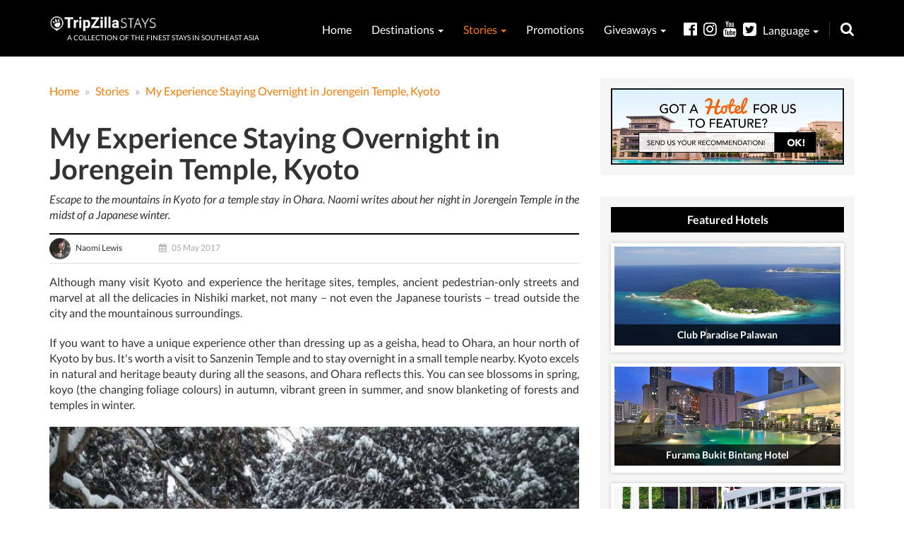

--- FILE ---
content_type: text/html; charset=UTF-8
request_url: https://stays.tripzilla.com/en/stories/jorengein-temple-kyoto-overnight-stay/59051
body_size: 12931
content:
<!DOCTYPE html>
<html lang="en">
<head>
    <meta charset="utf-8"/>
    <link rel="manifest" href="/manifest.json">
    <meta name="csrf-token" content="Sq2s9RZAcORzvtERhagv9N8JmeAo6u3BztL4ghp8">
    <meta http-equiv="X-UA-Compatible" content="IE=edge"/>
    <meta name="viewport" content="width=device-width, minimum-scale=1, initial-scale=1, user-scalable = no">
    <title>My Experience Staying Overnight in Jorengein Temple, Kyoto | TripZillaSTAYS</title>
    <meta name="referrer" content="always" />
    <meta name="keywords" content="staycation, staycation singapore, staycation review, hotel, boutique hotel, singapore" />
    <meta name="description" content="Escape to the mountains in Kyoto for a temple stay in Ohara. Naomi writes about her night in Jorengein Temple in the midst of a Japanese winter."/>
    <link rel="canonical" href="https://stays.tripzilla.com/en/stories/jorengein-temple-kyoto-overnight-stay/59051"/>

    <meta property="fb:pages" content="721289667937153" />
    <meta property="fb:app_id" content="918251991628712"/>
    <meta property="og:locale" content="en_US"/>
    <meta property="og:type" content="article"/>
    <meta property="og:title" content="My Experience Staying Overnight in a Kyoto Temple"/>
    <meta property="og:description" content="Escape to the mountains in Kyoto for a temple stay in Ohara. Naomi writes about her night in Jorengein Temple in the midst of a Japanese winter."/>
    <meta property="og:url" content="https://stays.tripzilla.com/en/stories/jorengein-temple-kyoto-overnight-stay/59051"/>
    <meta property="og:site_name" content="TripZillaSTAYS"/>
    <meta property="og:image" content="https://tz-mag-media.s3.ap-southeast-1.amazonaws.com/wp-content/uploads/2017/05/02230256/What-you-see-from-your-room_Fotor.jpg"/>

    <link rel="shortcut icon" href="/img/fav_icon.ico" type="image/x-icon"/>
    <link rel="icon" href="/img/fav_icon.ico" type="image/x-icon"/>

    <script type="4c8bc56b3a4f6470f18eef4f-text/javascript">
        (function(i,s,o,g,r,a,m){i['GoogleAnalyticsObject']=r;i[r]=i[r]||function(){
            (i[r].q=i[r].q||[]).push(arguments)},i[r].l=1*new Date();a=s.createElement(o),
            m=s.getElementsByTagName(o)[0];a.async=1;a.src=g;m.parentNode.insertBefore(a,m)
        })(window,document,'script','//www.google-analytics.com/analytics.js','ga');

        ga('create', 'UA-18745286-16', 'auto');
        ga('send', 'pageview');
    </script>

<!-- stay22 -->
<script type="4c8bc56b3a4f6470f18eef4f-text/javascript">
  (function (s, t, a, y, twenty, two) {
    s.Stay22 = s.Stay22 || {};
    s.Stay22.params = { lmaID: '68273db64322fa292001f064' };
    twenty = t.createElement(a);
    two = t.getElementsByTagName(a)[0];
    twenty.async = 1;
    twenty.src = y;
    two.parentNode.insertBefore(twenty, two);
  })(window, document, 'script', 'https://scripts.stay22.com/letmeallez.js');
</script>

    <!-- Facebook Pixel Code -->
    <script type="4c8bc56b3a4f6470f18eef4f-text/javascript">
        !function(f,b,e,v,n,t,s){if(f.fbq)return;n=f.fbq=function(){n.callMethod?
            n.callMethod.apply(n,arguments):n.queue.push(arguments)};if(!f._fbq)f._fbq=n;
            n.push=n;n.loaded=!0;n.version='2.0';n.queue=[];t=b.createElement(e);t.async=!0;
            t.src=v;s=b.getElementsByTagName(e)[0];s.parentNode.insertBefore(t,s)}(window,
            document,'script','https://connect.facebook.net/en_US/fbevents.js');
        fbq('init', '1632313647064434'); // Insert your pixel ID here.
        fbq('track', 'PageView');
    </script>
    <noscript><img height="1" width="1" style="display:none"
                   src="https://www.facebook.com/tr?id=1632313647064434&ev=PageView&noscript=1"
        /></noscript>
    <!-- DO NOT MODIFY -->
    <!-- End Facebook Pixel Code -->
    <!-- Facebook Pixel Code -->
    <script type="4c8bc56b3a4f6470f18eef4f-text/javascript">
        !function(f,b,e,v,n,t,s)
        {if(f.fbq)return;n=f.fbq=function(){n.callMethod?
            n.callMethod.apply(n,arguments):n.queue.push(arguments)};
            if(!f._fbq)f._fbq=n;n.push=n;n.loaded=!0;n.version='2.0';
            n.queue=[];t=b.createElement(e);t.async=!0;
            t.src=v;s=b.getElementsByTagName(e)[0];
            s.parentNode.insertBefore(t,s)}(window,document,'script',
            'https://connect.facebook.net/en_US/fbevents.js');
        fbq('init', '736492156546096');
        fbq('track', 'PageView');
    </script>
    <noscript>
        <img height="1" width="1"
             src="https://www.facebook.com/tr?id=736492156546096&ev=PageView
            &noscript=1"/>
    </noscript>
    <!-- End Facebook Pixel Code -->
    <!-- Google Font -->
    <style type="text/css">@font-face {font-family:Source Sans Pro;font-style:normal;font-weight:400;src:url(/cf-fonts/s/source-sans-pro/5.0.11/vietnamese/400/normal.woff2);unicode-range:U+0102-0103,U+0110-0111,U+0128-0129,U+0168-0169,U+01A0-01A1,U+01AF-01B0,U+0300-0301,U+0303-0304,U+0308-0309,U+0323,U+0329,U+1EA0-1EF9,U+20AB;font-display:swap;}@font-face {font-family:Source Sans Pro;font-style:normal;font-weight:400;src:url(/cf-fonts/s/source-sans-pro/5.0.11/cyrillic-ext/400/normal.woff2);unicode-range:U+0460-052F,U+1C80-1C88,U+20B4,U+2DE0-2DFF,U+A640-A69F,U+FE2E-FE2F;font-display:swap;}@font-face {font-family:Source Sans Pro;font-style:normal;font-weight:400;src:url(/cf-fonts/s/source-sans-pro/5.0.11/latin/400/normal.woff2);unicode-range:U+0000-00FF,U+0131,U+0152-0153,U+02BB-02BC,U+02C6,U+02DA,U+02DC,U+0304,U+0308,U+0329,U+2000-206F,U+2074,U+20AC,U+2122,U+2191,U+2193,U+2212,U+2215,U+FEFF,U+FFFD;font-display:swap;}@font-face {font-family:Source Sans Pro;font-style:normal;font-weight:400;src:url(/cf-fonts/s/source-sans-pro/5.0.11/greek-ext/400/normal.woff2);unicode-range:U+1F00-1FFF;font-display:swap;}@font-face {font-family:Source Sans Pro;font-style:normal;font-weight:400;src:url(/cf-fonts/s/source-sans-pro/5.0.11/greek/400/normal.woff2);unicode-range:U+0370-03FF;font-display:swap;}@font-face {font-family:Source Sans Pro;font-style:normal;font-weight:400;src:url(/cf-fonts/s/source-sans-pro/5.0.11/latin-ext/400/normal.woff2);unicode-range:U+0100-02AF,U+0304,U+0308,U+0329,U+1E00-1E9F,U+1EF2-1EFF,U+2020,U+20A0-20AB,U+20AD-20CF,U+2113,U+2C60-2C7F,U+A720-A7FF;font-display:swap;}@font-face {font-family:Source Sans Pro;font-style:normal;font-weight:400;src:url(/cf-fonts/s/source-sans-pro/5.0.11/cyrillic/400/normal.woff2);unicode-range:U+0301,U+0400-045F,U+0490-0491,U+04B0-04B1,U+2116;font-display:swap;}</style>
    <!-- Google Font -->
    <link href='/build/css/common-combined-4d044bbdac.css' rel='stylesheet' type='text/css'>
    <link href='https://stays.tripzilla.com/css/mobile-close.css' rel='stylesheet' type='text/css'>
<meta name="csrf-token" content="Sq2s9RZAcORzvtERhagv9N8JmeAo6u3BztL4ghp8">
<link href="https://cdnjs.cloudflare.com/ajax/libs/toastr.js/latest/css/toastr.min.css" rel="stylesheet" />
<link href='/build/css/page/article/article-3cf2fb906a.css' rel='stylesheet' type='text/css'>
<meta name="twitter:card" content="summary_large_image">
<meta name="twitter:site" content="@TripZillaTravel">
<meta name="twitter:creator" content="@TripZillaTravel">
<meta name="twitter:title" content="My Experience Staying Overnight in a Kyoto Temple">
<meta name="twitter:description" content="Escape to the mountains in Kyoto for a temple stay in Ohara. Naomi writes about her night in Jorengein Temple in the midst of a Japanese winter.">
<meta name="twitter:image" content="https://tz-mag-media.s3.ap-southeast-1.amazonaws.com/wp-content/uploads/2017/05/02230256/What-you-see-from-your-room_Fotor.jpg">
<style>
@media  only screen and (min-width: 992px) {
    .airbnb-frame{
    height: 100px !important;
    }
}
</style>      
   
<!-- HTML5 shim and Respond.js for IE8 support of HTML5 elements and media queries -->
    <!--[if lt IE 9]>
    <script src="https://oss.maxcdn.com/html5shiv/3.7.2/html5shiv.min.js"></script>
    <script src="https://oss.maxcdn.com/respond/1.4.2/respond.min.js"></script>
    <![endif]-->
    <!-- Google tag (gtag.js) -->
<script async src="https://www.googletagmanager.com/gtag/js?id=G-LP2EF335Z0" type="4c8bc56b3a4f6470f18eef4f-text/javascript"></script>
<script type="4c8bc56b3a4f6470f18eef4f-text/javascript">
  window.dataLayer = window.dataLayer || [];
  function gtag(){dataLayer.push(arguments);}
  gtag('js', new Date());

  gtag('config', 'G-LP2EF335Z0');
</script>
<!-- Google tag (gtag.js) -->
<script async src="https://www.googletagmanager.com/gtag/js?id=G-LFXL0RMKNB" type="4c8bc56b3a4f6470f18eef4f-text/javascript"></script>
<script type="4c8bc56b3a4f6470f18eef4f-text/javascript">
  window.dataLayer = window.dataLayer || [];
  function gtag(){dataLayer.push(arguments);}
  gtag('js', new Date());

  gtag('config', 'G-LFXL0RMKNB');
</script>
</head>
<body>
<div id="fb-root"></div>
<script type="4c8bc56b3a4f6470f18eef4f-text/javascript">(function(d, s, id) {
        var js, fjs = d.getElementsByTagName(s)[0];
        if (d.getElementById(id)) return;
        js = d.createElement(s); js.id = id;
        js.src = "//connect.facebook.net/en_GB/sdk.js#xfbml=1&version=v2.6&appId=166517526746287";
        fjs.parentNode.insertBefore(js, fjs);
    }(document, 'script', 'facebook-jssdk'));</script>


<section id="top-header">
    <div class="container">
        <header class="row">
            <div class="col-md-12 text-left">
                <div class="main-logo-stays pull-left">
                    <a href="https://stays.tripzilla.com/en">
                    <!--  <object data="/img/page/layouts/main-logo-stays.svg" type="image/svg+xml">
                                    <img src="/img/page/layouts/main-logo-stays-sm.png" class="img-responsive" style="width: auto!important;"/>
                                </object> -->
                        <!-- June 28, 2018 New Logo-->
                        <img src="/img/page/layouts/main-logo-stays.png?test" class="img-responsive" style="width: auto!important;"/>
                    </a>
                    <div class="main-logo-tagline text-uppercase">
                        <a href="https://stays.tripzilla.com/en">
                            A collection of the finest stays in southeast asia
                        </a>
                    </div>
                </div>
                <nav class="pull-right">
                    <style> /** CUSTOM CSS May 13, 2019**/
    div.nav-destination-menu > a.nav-destination-menu-tile {
        height: 100px !important;
        width: calc(33.33% - 5px) !important;
        margin-bottom: 5px !important;
    }

    div.nav-destination-menu {
        width: 380px !important;
    }
</style>

<ul>
    <li >
        <a href="https://stays.tripzilla.com/en" title="Home">
            Home
        </a>
    </li>
    <li >
        <a href="https://stays.tripzilla.com/en/destinations" title="Destinations">
            Destinations <span class="caret"></span>
        </a>
        <div class="mobile-only destinations">
            <ul>
                <li meta="" >
                    <a href="https://stays.tripzilla.com/en/destinations/singapore" title="Singapore">
                        <!--span class="flag-icon flag-icon-sg"></span--> Singapore
                    </a>
                </li>
                <li >
                    <a href="https://stays.tripzilla.com/en/destinations/philippines" title="Philippines">
                        <!--span class="flag-icon flag-icon-ph"></span--> Philippines
                    </a>
                </li>
                <li >
                    <a href="https://stays.tripzilla.com/en/destinations/indonesia" title="Indonesia">
                        <!--span class="flag-icon flag-icon-id"></span--> Indonesia
                    </a>
                </li>
                <li >
                    <a href="https://stays.tripzilla.com/en/destinations/thailand" title="Thailand">
                        <!--span class="flag-icon flag-icon-th"></span--> Thailand
                    </a>
                </li>
                <li >
                    <a href="https://stays.tripzilla.com/en/destinations/malaysia" title="Malaysia">
                        <!--span class="flag-icon flag-icon-my"></span--> Malaysia
                    </a>
                </li>
                <li >
                    <a href="https://stays.tripzilla.com/en/destinations/hong-kong" title="Hong Kong">
                        <!--span class="flag-icon flag-icon-my"></span--> Hong Kong
                    </a>
                </li>
                <li >
                    <a href="https://stays.tripzilla.com/en/destinations/vietnam" title="Vietnam">
                        <!--span class="flag-icon flag-icon-my"></span--> Vietnam
                    </a>
                </li>
            </ul>
        </div>
        <div class="nav-menu-padding">
            <div class="nav-destination-menu nav-menu">
                <!-- Todo: Change to list -->
                <a href="https://stays.tripzilla.com/en/destinations/singapore" class="nav-destination-menu-tile"
                   style="background: #000 url('/img/page/destination/singapore_tn_120h.jpg') no-repeat center center/cover;">
                    <div class="nav-destination-menu-tile-overlay"></div>
                    <div class="nav-destination-menu-tile-copy">
                        Singapore
                    </div>
                </a>
                <a href="https://stays.tripzilla.com/en/destinations/indonesia" class="nav-destination-menu-tile"
                   style="background: #000 url('/img/page/destination/indonesia_tn_120h.jpg') no-repeat center center/cover;">
                    <div class="nav-destination-menu-tile-overlay"></div>
                    <div class="nav-destination-menu-tile-copy">
                        Indonesia
                    </div>
                </a>
                <a href="https://stays.tripzilla.com/en/destinations/philippines"
                   class="nav-destination-menu-tile"
                   style="background: #000 url('/img/page/destination/philippines_tn_120h.jpg') no-repeat center center/cover;">
                    <div class="nav-destination-menu-tile-overlay"></div>
                    <div class="nav-destination-menu-tile-copy">
                        Philippines
                    </div>
                </a>
                <a href="https://stays.tripzilla.com/en/destinations/thailand" class="nav-destination-menu-tile"
                   style="background: #000 url('/img/page/destination/thailand_tn_120h.jpg') no-repeat center center/cover;">
                    <div class="nav-destination-menu-tile-overlay"></div>
                    <div class="nav-destination-menu-tile-copy">
                        Thailand
                    </div>
                </a>
                <a href="https://stays.tripzilla.com/en/destinations/malaysia" class="nav-destination-menu-tile"
                   style="background: #000 url('/img/page/destination/malaysia_tn_120h.jpg') no-repeat center center/cover;">
                    <div class="nav-destination-menu-tile-overlay"></div>
                    <div class="nav-destination-menu-tile-copy">
                        Malaysia
                    </div>
                </a>
                <a href="https://stays.tripzilla.com/en/destinations/hong-kong" class="nav-destination-menu-tile"
                   style="background: #000 url('/img/page/destination/hong-kong_tn_120h.jpg') no-repeat center center/cover;">
                    <div class="nav-destination-menu-tile-overlay"></div>
                    <div class="nav-destination-menu-tile-copy">
                        Hong Kong
                    </div>
                </a>
                <a href="https://stays.tripzilla.com/en/destinations/vietnam" class="nav-destination-menu-tile"
                   style="background: #000 url('/img/page/destination/vietnam_tn_120h.jpg') no-repeat center center/cover;">
                    <div class="nav-destination-menu-tile-overlay"></div>
                    <div class="nav-destination-menu-tile-copy">
                        Vietnam
                    </div>
                </a>
            </div>
        </div>
    </li>
    <li class="active">
        <a href="https://stays.tripzilla.com/en/stories" title="Stories">
            Stories <span class="caret"></span>
        </a>
        <div class="nav-menu-padding">
            <div class="nav-stories-menu nav-menu">
                <a href="https://stays.tripzilla.com/en/stories/romantic-getaways"
                   class="nav-stories-menu-tile"
                   style="background: #000 url('/img/page/article/categories/romance.png') no-repeat center center/cover;">
                    <div class="nav-stories-menu-tile-overlay"></div>
                    <div class="nav-stories-menu-tile-copy">
                        Romantic Getaways
                    </div>
                </a>
                <a href="https://stays.tripzilla.com/en/stories/beach-island-retreats"
                   class="nav-stories-menu-tile"
                   style="background: #000 url('/img/page/article/categories/beach.png') no-repeat center center/cover;">
                    <div class="nav-stories-menu-tile-overlay"></div>
                    <div class="nav-stories-menu-tile-copy">
                        Beach & Island Retreats
                    </div>
                </a>
                <a href="https://stays.tripzilla.com/en/stories/family-holidays"
                   class="nav-stories-menu-tile"
                   style="background: #000 url('/img/page/article/categories/family.png') no-repeat center center/cover;">
                    <div class="nav-stories-menu-tile-overlay"></div>
                    <div class="nav-stories-menu-tile-copy">
                        Family Holidays
                    </div>
                </a>
                <a href="https://stays.tripzilla.com/en/stories/budget-trips"
                   class="nav-stories-menu-tile"
                   style="background: #000 url('/img/page/article/categories/budget.png') no-repeat center center/cover;">
                    <div class="nav-stories-menu-tile-overlay"></div>
                    <div class="nav-stories-menu-tile-copy">
                        Budget Trips
                    </div>
                </a>
                <a href="https://stays.tripzilla.com/en/stories/luxury-stays"
                   class="nav-stories-menu-tile"
                   style="background: #000 url('/img/page/article/categories/luxury.png') no-repeat center center/cover;">
                    <div class="nav-stories-menu-tile-overlay"></div>
                    <div class="nav-stories-menu-tile-copy">
                        Luxury Stays
                    </div>
                </a>
                <a href="https://stays.tripzilla.com/en/stories/others"
                   class="nav-stories-menu-tile"
                   style="background: #000 url('/img/page/article/categories/others.png') no-repeat center center/cover;">
                    <div class="nav-stories-menu-tile-overlay"></div>
                    <div class="nav-stories-menu-tile-copy">
                        Others
                    </div>
                </a>
            </div>
        </div>
    </li>
    <li >
        <a href="https://stays.tripzilla.com/en/promotions" title="Promotions">
            Promotions
        </a>
    </li>
    <li >
        <a title="Giveaways">
            Giveaways <span class="caret"></span>
        </a>
        <div class="mobile-only destinations">
            <ul>
            <!-- <li meta="" >
                    <a href="https://stays.tripzilla.com/en/wyndham_casablanca_jakarta_giveaway" title="Days Hotel & Suites Giveaway">
                      Wyndham Casablanca Jakarta Giveaway
                    </a>
                </li>
                <li meta="" >
                    <a href="https://stays.tripzilla.com/en/days_hotel_suites_giveaway" title="Days Hotel & Suites Giveaway">
                      Days Hotel & Suites Giveaway
                    </a>
                </li> -->
            <!--<li meta="" >
                    <a href="https://stays.tripzilla.com/en/wyndham_garden_hotels_giveaway" title="Wyndham Garden Hotels Giveaway">
                      Wyndham Garden Hotel Giveaway
                    </a>
                </li>-->
                <li meta="" >
                    <a href="https://stays.tripzilla.com/en/giveaways/past_winners" title="Past Winners">
                        Past Winners
                    </a>
                </li>
            </ul>
        </div>
        <div class="nav-menu-padding">
            <div class="nav-stories-menu nav-menu" style="left:12px; width:226px; top: 30px;">
            <!--  <a href="https://stays.tripzilla.com/en/wyndham_casablanca_jakarta_giveaway" style="cursor:pointer; position: relative;font-size: 13.5px; padding-bottom: 10px !important;">
                     Wyndham Casablanca Giveaway
                </a>
                <a href="https://stays.tripzilla.com/en/days_hotel_suites_giveaway" style="cursor:pointer; position: relative;font-size: 14.5px;">
                    Days Hotel & Suites Giveaway
                </a> -->
            <!--<a href="https://stays.tripzilla.com/en/wyndham_garden_hotels_giveaway" style="cursor:pointer; position: relative;font-size: 16.5px;text-align: center;line-height: 20px; padding-bottom: 10px !important;">
                   Wyndham Garden Hotels Giveaway
                </a>-->
                <a href="https://stays.tripzilla.com/en/giveaways/past_winners" style="cursor:pointer; position: relative; /*margin-top: 1em;*/">
                    Past Winners
                </a>
            </div>
        </div>
    </li>
<!-- <li class="active">
        <a title="Language">
           EN <span class="caret"></span>
        </a>
        <div class="mobile-only destinations">
            <ul>
                <li meta="">
                    <a title="Language" rel="alternate" hreflang="id" href="https://stays.tripzilla.com/id/stories/jorengein-temple-kyoto-overnight-stay/59051" style="cursor:pointer; position: relative;">
                        ID
                    </a>
                </li>
            </ul>
        </div>
        <div class="nav-menu-padding">
            <div class="nav-stories-menu nav-menu" style="left:12px; width:226px; top: 30px;">
                <a rel="alternate" hreflang="id" href="https://stays.tripzilla.com/id/stories/jorengein-temple-kyoto-overnight-stay/59051" style="cursor:pointer; position: relative;">
                        ID
                </a>
            </div>
        </div>
    </li> -->
</ul>
                    <div class="nav-search">
                        <div class="nav-search-form">
                            <form action="https://stays.tripzilla.com/en/search" method="GET">
                                <input type="text" name="keywords" autocomplete="off" placeholder="Type keywords & hit enter" value=""/>
                            </form>
                        </div>
                        <i class="fa fa-search" aria-hidden="true"></i>
                    </div>
                    <div class="nav-social">
                        <style>
.dropbtnx {
    background-color: #000;
    color: white;
    font-size: 16px;
    border: none;
    cursor: pointer;

}

.dropdownx {
    position: relative;
    display: inline-block;
}

.dropdownx-content {
    display: none;
    position: absolute;
    background-color: #000;
    min-width: 100px;
    box-shadow: 0px 8px 16px 0px rgba(0,0,0,0.2);
    z-index: 1;
}

.dropdownx-content a {
    color: #222;
    padding: 12px 16px;
    text-decoration: none;
    display: block;
}

.dropdownx-content a:hover {color: #e82f9d; }

.dropdownx:hover .dropdownx-content {
    display: block;
}

.dropdownx:hover .dropbtnx {
    background-color: #000;
}
.en{
    width: 80px;
    background: #3c3c3c;
}
.id{
    width: 80px;
    background: #3c3c3c;
    border-left: 1px solid white;
    padding-left: 3px;
}
.ul{
    display: flex;
}
</style>
<a href="https://www.facebook.com/TripZillaMagazine" target="_blank" title="Facebook">
    <i class="fa fa-facebook-official" aria-hidden="true"></i>
</a><a href="https://www.instagram.com/tripzillamag/" target="_blank" title="Instagram">
    <i class="fa fa-instagram" aria-hidden="true"></i>
</a><a href="https://www.youtube.com/tripzillatravel" target="_blank" title="Youtube">
    <i class="fa fa-youtube" aria-hidden="true"></i>
</a><a href="https://twitter.com/TripZillaMag" target="_blank" title="Twitter">
    <i class="fa fa-twitter-square" aria-hidden="true"></i>
</a>

<div class="dropdownx">
  <div>
      <a class="dropbtnx" title="Language">
          Language <span class="caret"></span>
      </a>
  </div>

  <div class="mobile-only destinations">
    <ul class="ul">
      <li meta="" class="en" style="text-align: left;">
        <a title="English" rel="alternate" hreflang="en" href="https://stays.tripzilla.com/en/stories/jorengein-temple-kyoto-overnight-stay/59051" style="cursor:pointer; position: relative;font-size:18px;">
          English
        </a>
      </li>
      <li meta="" class="id" style="text-align: left;">
        <a title="Indonesia" rel="alternate" hreflang="id" href="https://stays.tripzilla.com/id/stories/jorengein-temple-kyoto-overnight-stay/59051" style="cursor:pointer; position: relative;font-size:18px;">
          Bahasa
        </a>
      </li>
    </ul>
  </div>

  <div class="dropdownx-content">
    <div class="nav-menu-padding">
      <a rel="alternate" title="English" hreflang="en" href="https://stays.tripzilla.com/en/stories/jorengein-temple-kyoto-overnight-stay/59051" style="font-size:16px; cursor:pointer; position: relative;">
              English
      </a>
      <a rel="alternate" title="Indonesia" hreflang="ID" href="https://stays.tripzilla.com/id/stories/jorengein-temple-kyoto-overnight-stay/59051" style="font-size:16px; cursor:pointer; position: relative;">
              Bahasa
      </a>
    </div>
  </div>
</div>
                    </div>
                </nav>
                <div id="mobile-menu-btn-open">
                    <i class="fa fa-bars" aria-hidden="true"></i>
                </div>
                <div id="mobile-menu-bg-overlay"></div>
            </div>
        </header>
    </div>
</section>

<section id="mobile-nav">
    <nav>
        <div id="mobile-menu-btn-close" class="mobile-close" style="opacity: 0.5;">
            <i class="fa fa-times" aria-hidden="true"></i>
        </div>
        <style> /** CUSTOM CSS May 13, 2019**/
    div.nav-destination-menu > a.nav-destination-menu-tile {
        height: 100px !important;
        width: calc(33.33% - 5px) !important;
        margin-bottom: 5px !important;
    }

    div.nav-destination-menu {
        width: 380px !important;
    }
</style>

<ul>
    <li >
        <a href="https://stays.tripzilla.com/en" title="Home">
            Home
        </a>
    </li>
    <li >
        <a href="https://stays.tripzilla.com/en/destinations" title="Destinations">
            Destinations <span class="caret"></span>
        </a>
        <div class="mobile-only destinations">
            <ul>
                <li meta="" >
                    <a href="https://stays.tripzilla.com/en/destinations/singapore" title="Singapore">
                        <!--span class="flag-icon flag-icon-sg"></span--> Singapore
                    </a>
                </li>
                <li >
                    <a href="https://stays.tripzilla.com/en/destinations/philippines" title="Philippines">
                        <!--span class="flag-icon flag-icon-ph"></span--> Philippines
                    </a>
                </li>
                <li >
                    <a href="https://stays.tripzilla.com/en/destinations/indonesia" title="Indonesia">
                        <!--span class="flag-icon flag-icon-id"></span--> Indonesia
                    </a>
                </li>
                <li >
                    <a href="https://stays.tripzilla.com/en/destinations/thailand" title="Thailand">
                        <!--span class="flag-icon flag-icon-th"></span--> Thailand
                    </a>
                </li>
                <li >
                    <a href="https://stays.tripzilla.com/en/destinations/malaysia" title="Malaysia">
                        <!--span class="flag-icon flag-icon-my"></span--> Malaysia
                    </a>
                </li>
                <li >
                    <a href="https://stays.tripzilla.com/en/destinations/hong-kong" title="Hong Kong">
                        <!--span class="flag-icon flag-icon-my"></span--> Hong Kong
                    </a>
                </li>
                <li >
                    <a href="https://stays.tripzilla.com/en/destinations/vietnam" title="Vietnam">
                        <!--span class="flag-icon flag-icon-my"></span--> Vietnam
                    </a>
                </li>
            </ul>
        </div>
        <div class="nav-menu-padding">
            <div class="nav-destination-menu nav-menu">
                <!-- Todo: Change to list -->
                <a href="https://stays.tripzilla.com/en/destinations/singapore" class="nav-destination-menu-tile"
                   style="background: #000 url('/img/page/destination/singapore_tn_120h.jpg') no-repeat center center/cover;">
                    <div class="nav-destination-menu-tile-overlay"></div>
                    <div class="nav-destination-menu-tile-copy">
                        Singapore
                    </div>
                </a>
                <a href="https://stays.tripzilla.com/en/destinations/indonesia" class="nav-destination-menu-tile"
                   style="background: #000 url('/img/page/destination/indonesia_tn_120h.jpg') no-repeat center center/cover;">
                    <div class="nav-destination-menu-tile-overlay"></div>
                    <div class="nav-destination-menu-tile-copy">
                        Indonesia
                    </div>
                </a>
                <a href="https://stays.tripzilla.com/en/destinations/philippines"
                   class="nav-destination-menu-tile"
                   style="background: #000 url('/img/page/destination/philippines_tn_120h.jpg') no-repeat center center/cover;">
                    <div class="nav-destination-menu-tile-overlay"></div>
                    <div class="nav-destination-menu-tile-copy">
                        Philippines
                    </div>
                </a>
                <a href="https://stays.tripzilla.com/en/destinations/thailand" class="nav-destination-menu-tile"
                   style="background: #000 url('/img/page/destination/thailand_tn_120h.jpg') no-repeat center center/cover;">
                    <div class="nav-destination-menu-tile-overlay"></div>
                    <div class="nav-destination-menu-tile-copy">
                        Thailand
                    </div>
                </a>
                <a href="https://stays.tripzilla.com/en/destinations/malaysia" class="nav-destination-menu-tile"
                   style="background: #000 url('/img/page/destination/malaysia_tn_120h.jpg') no-repeat center center/cover;">
                    <div class="nav-destination-menu-tile-overlay"></div>
                    <div class="nav-destination-menu-tile-copy">
                        Malaysia
                    </div>
                </a>
                <a href="https://stays.tripzilla.com/en/destinations/hong-kong" class="nav-destination-menu-tile"
                   style="background: #000 url('/img/page/destination/hong-kong_tn_120h.jpg') no-repeat center center/cover;">
                    <div class="nav-destination-menu-tile-overlay"></div>
                    <div class="nav-destination-menu-tile-copy">
                        Hong Kong
                    </div>
                </a>
                <a href="https://stays.tripzilla.com/en/destinations/vietnam" class="nav-destination-menu-tile"
                   style="background: #000 url('/img/page/destination/vietnam_tn_120h.jpg') no-repeat center center/cover;">
                    <div class="nav-destination-menu-tile-overlay"></div>
                    <div class="nav-destination-menu-tile-copy">
                        Vietnam
                    </div>
                </a>
            </div>
        </div>
    </li>
    <li class="active">
        <a href="https://stays.tripzilla.com/en/stories" title="Stories">
            Stories <span class="caret"></span>
        </a>
        <div class="nav-menu-padding">
            <div class="nav-stories-menu nav-menu">
                <a href="https://stays.tripzilla.com/en/stories/romantic-getaways"
                   class="nav-stories-menu-tile"
                   style="background: #000 url('/img/page/article/categories/romance.png') no-repeat center center/cover;">
                    <div class="nav-stories-menu-tile-overlay"></div>
                    <div class="nav-stories-menu-tile-copy">
                        Romantic Getaways
                    </div>
                </a>
                <a href="https://stays.tripzilla.com/en/stories/beach-island-retreats"
                   class="nav-stories-menu-tile"
                   style="background: #000 url('/img/page/article/categories/beach.png') no-repeat center center/cover;">
                    <div class="nav-stories-menu-tile-overlay"></div>
                    <div class="nav-stories-menu-tile-copy">
                        Beach & Island Retreats
                    </div>
                </a>
                <a href="https://stays.tripzilla.com/en/stories/family-holidays"
                   class="nav-stories-menu-tile"
                   style="background: #000 url('/img/page/article/categories/family.png') no-repeat center center/cover;">
                    <div class="nav-stories-menu-tile-overlay"></div>
                    <div class="nav-stories-menu-tile-copy">
                        Family Holidays
                    </div>
                </a>
                <a href="https://stays.tripzilla.com/en/stories/budget-trips"
                   class="nav-stories-menu-tile"
                   style="background: #000 url('/img/page/article/categories/budget.png') no-repeat center center/cover;">
                    <div class="nav-stories-menu-tile-overlay"></div>
                    <div class="nav-stories-menu-tile-copy">
                        Budget Trips
                    </div>
                </a>
                <a href="https://stays.tripzilla.com/en/stories/luxury-stays"
                   class="nav-stories-menu-tile"
                   style="background: #000 url('/img/page/article/categories/luxury.png') no-repeat center center/cover;">
                    <div class="nav-stories-menu-tile-overlay"></div>
                    <div class="nav-stories-menu-tile-copy">
                        Luxury Stays
                    </div>
                </a>
                <a href="https://stays.tripzilla.com/en/stories/others"
                   class="nav-stories-menu-tile"
                   style="background: #000 url('/img/page/article/categories/others.png') no-repeat center center/cover;">
                    <div class="nav-stories-menu-tile-overlay"></div>
                    <div class="nav-stories-menu-tile-copy">
                        Others
                    </div>
                </a>
            </div>
        </div>
    </li>
    <li >
        <a href="https://stays.tripzilla.com/en/promotions" title="Promotions">
            Promotions
        </a>
    </li>
    <li >
        <a title="Giveaways">
            Giveaways <span class="caret"></span>
        </a>
        <div class="mobile-only destinations">
            <ul>
            <!-- <li meta="" >
                    <a href="https://stays.tripzilla.com/en/wyndham_casablanca_jakarta_giveaway" title="Days Hotel & Suites Giveaway">
                      Wyndham Casablanca Jakarta Giveaway
                    </a>
                </li>
                <li meta="" >
                    <a href="https://stays.tripzilla.com/en/days_hotel_suites_giveaway" title="Days Hotel & Suites Giveaway">
                      Days Hotel & Suites Giveaway
                    </a>
                </li> -->
            <!--<li meta="" >
                    <a href="https://stays.tripzilla.com/en/wyndham_garden_hotels_giveaway" title="Wyndham Garden Hotels Giveaway">
                      Wyndham Garden Hotel Giveaway
                    </a>
                </li>-->
                <li meta="" >
                    <a href="https://stays.tripzilla.com/en/giveaways/past_winners" title="Past Winners">
                        Past Winners
                    </a>
                </li>
            </ul>
        </div>
        <div class="nav-menu-padding">
            <div class="nav-stories-menu nav-menu" style="left:12px; width:226px; top: 30px;">
            <!--  <a href="https://stays.tripzilla.com/en/wyndham_casablanca_jakarta_giveaway" style="cursor:pointer; position: relative;font-size: 13.5px; padding-bottom: 10px !important;">
                     Wyndham Casablanca Giveaway
                </a>
                <a href="https://stays.tripzilla.com/en/days_hotel_suites_giveaway" style="cursor:pointer; position: relative;font-size: 14.5px;">
                    Days Hotel & Suites Giveaway
                </a> -->
            <!--<a href="https://stays.tripzilla.com/en/wyndham_garden_hotels_giveaway" style="cursor:pointer; position: relative;font-size: 16.5px;text-align: center;line-height: 20px; padding-bottom: 10px !important;">
                   Wyndham Garden Hotels Giveaway
                </a>-->
                <a href="https://stays.tripzilla.com/en/giveaways/past_winners" style="cursor:pointer; position: relative; /*margin-top: 1em;*/">
                    Past Winners
                </a>
            </div>
        </div>
    </li>
<!-- <li class="active">
        <a title="Language">
           EN <span class="caret"></span>
        </a>
        <div class="mobile-only destinations">
            <ul>
                <li meta="">
                    <a title="Language" rel="alternate" hreflang="id" href="https://stays.tripzilla.com/id/stories/jorengein-temple-kyoto-overnight-stay/59051" style="cursor:pointer; position: relative;">
                        ID
                    </a>
                </li>
            </ul>
        </div>
        <div class="nav-menu-padding">
            <div class="nav-stories-menu nav-menu" style="left:12px; width:226px; top: 30px;">
                <a rel="alternate" hreflang="id" href="https://stays.tripzilla.com/id/stories/jorengein-temple-kyoto-overnight-stay/59051" style="cursor:pointer; position: relative;">
                        ID
                </a>
            </div>
        </div>
    </li> -->
</ul>
        <div id="mobile-nav-social">
            <style>
.dropbtnx {
    background-color: #000;
    color: white;
    font-size: 16px;
    border: none;
    cursor: pointer;

}

.dropdownx {
    position: relative;
    display: inline-block;
}

.dropdownx-content {
    display: none;
    position: absolute;
    background-color: #000;
    min-width: 100px;
    box-shadow: 0px 8px 16px 0px rgba(0,0,0,0.2);
    z-index: 1;
}

.dropdownx-content a {
    color: #222;
    padding: 12px 16px;
    text-decoration: none;
    display: block;
}

.dropdownx-content a:hover {color: #e82f9d; }

.dropdownx:hover .dropdownx-content {
    display: block;
}

.dropdownx:hover .dropbtnx {
    background-color: #000;
}
.en{
    width: 80px;
    background: #3c3c3c;
}
.id{
    width: 80px;
    background: #3c3c3c;
    border-left: 1px solid white;
    padding-left: 3px;
}
.ul{
    display: flex;
}
</style>
<a href="https://www.facebook.com/TripZillaMagazine" target="_blank" title="Facebook">
    <i class="fa fa-facebook-official" aria-hidden="true"></i>
</a><a href="https://www.instagram.com/tripzillamag/" target="_blank" title="Instagram">
    <i class="fa fa-instagram" aria-hidden="true"></i>
</a><a href="https://www.youtube.com/tripzillatravel" target="_blank" title="Youtube">
    <i class="fa fa-youtube" aria-hidden="true"></i>
</a><a href="https://twitter.com/TripZillaMag" target="_blank" title="Twitter">
    <i class="fa fa-twitter-square" aria-hidden="true"></i>
</a>

<div class="dropdownx">
  <div>
      <a class="dropbtnx" title="Language">
          Language <span class="caret"></span>
      </a>
  </div>

  <div class="mobile-only destinations">
    <ul class="ul">
      <li meta="" class="en" style="text-align: left;">
        <a title="English" rel="alternate" hreflang="en" href="https://stays.tripzilla.com/en/stories/jorengein-temple-kyoto-overnight-stay/59051" style="cursor:pointer; position: relative;font-size:18px;">
          English
        </a>
      </li>
      <li meta="" class="id" style="text-align: left;">
        <a title="Indonesia" rel="alternate" hreflang="id" href="https://stays.tripzilla.com/id/stories/jorengein-temple-kyoto-overnight-stay/59051" style="cursor:pointer; position: relative;font-size:18px;">
          Bahasa
        </a>
      </li>
    </ul>
  </div>

  <div class="dropdownx-content">
    <div class="nav-menu-padding">
      <a rel="alternate" title="English" hreflang="en" href="https://stays.tripzilla.com/en/stories/jorengein-temple-kyoto-overnight-stay/59051" style="font-size:16px; cursor:pointer; position: relative;">
              English
      </a>
      <a rel="alternate" title="Indonesia" hreflang="ID" href="https://stays.tripzilla.com/id/stories/jorengein-temple-kyoto-overnight-stay/59051" style="font-size:16px; cursor:pointer; position: relative;">
              Bahasa
      </a>
    </div>
  </div>
</div>
        </div>
    </nav>
</section>


<!-- Far East Re-targeting -->
<!-- Also placed at microsite/sticky-header.blade.php -->


<section class="container">
    <div class="row">
        <div class="col-md-8">

            <div itemscope itemtype="http://schema.org/WebPage">
                <ul class="breadcrumb" itemprop="breadcrumb" itemscope="" itemtype="http://schema.org/BreadcrumbList">
                    <li itemscope="" itemprop="itemListElement" itemtype="http://schema.org/ListItem">
                        <a href="https://stays.tripzilla.com/en" itemprop="item" title="Home">
                            <span itemprop="name">Home</span>
                        </a>
                        <meta itemprop="position" content="1">
                    </li>
                    <li itemscope="" itemprop="itemListElement" itemtype="http://schema.org/ListItem">
                        <a href="https://stays.tripzilla.com/en/stories" itemprop="item" title="Stories">
                            <span itemprop="name">Stories</span>
                        </a>
                        <meta itemprop="position" content="2">
                    </li>
                    <li class="active" itemscope="" itemprop="itemListElement" itemtype="http://schema.org/ListItem">
                        <a href="https://stays.tripzilla.com/en/stories/jorengein-temple-kyoto-overnight-stay/59051" title="My Experience Staying Overnight in Jorengein Temple, Kyoto" itemprop="item">
                            <span itemprop="name">My Experience Staying Overnight in Jorengein Temple, Kyoto</span>
                        </a>
                        <meta itemprop="position" content="3">
                    </li>
                </ul>
            </div>

            <div class="article-title">
                <h1>My Experience Staying Overnight in Jorengein Temple, Kyoto</h1>
            </div>
            <div class="article-excerpt">
                Escape to the mountains in Kyoto for a temple stay in Ohara. Naomi writes about her night in Jorengein Temple in the midst of a Japanese winter.
            </div>
            <div class="article-meta">

                                                            <div class="article-authors-wrapper">
                            <span class="article-author-avatar">
                                <img src="https://www.tripzilla.com/wp-content/uploads/2017/03/17211859_10101183978900620_1214817077103741966_o-150x150.jpg"/>
                            </span>
                            <span class="article-author">
                                Naomi Lewis
                            </span>
                        </div>
                                    
                <span class="article-date">
                    <i class="fa fa-calendar" aria-hidden="true"></i> 05 May 2017
                </span>
            </div>

            <div class="article-content">
                <p><b></b>Although many visit Kyoto and experience the heritage sites, temples, ancient pedestrian-only streets and marvel at all the delicacies in Nishiki market, not many – not even the Japanese tourists – tread outside the city and the mountainous surroundings.  </p>
<p>If you want to have a unique experience other than dressing up as a geisha, head to Ohara, an hour north of Kyoto by bus. It's worth a visit to Sanzenin Temple and to stay overnight in a small temple nearby. Kyoto excels in natural and heritage beauty during all the seasons, and Ohara reflects this. You can see blossoms in spring, koyo (the changing foliage colours) in autumn, vibrant green in summer, and snow blanketing of forests and temples in winter.   </p>
<p><img src="https://static.tripzilla.com/thumb/1/e/79902_800x.jpg" /></p>
<p>Sanzenin is a serious competitor in the league of Kyoto temples. The buildings are dated from the 12th century and complement the nature that surrounds them. You can easily spend two hours roaming around the gardens and the temple buildings, and have seasonal bowls of local goodies once you've had a good browse of the place.  </p>
<p>An overnight temple stay is nothing new in the history of domestic Japanese tourism. Monks who used to go on pilgrimages would stay overnight in temples, and those who travelled long distances on foot and horseback also did so. The key benefits of staying in a temple rather than any other accommodation are to be able to join morning prayers and chants, and perhaps also meditation. The resident priest would also be able to explain the local history and the specific sect of Buddhism he preaches, as well as his own way of local life. Try to bring a Japanese-speaker with you, as the more you get off the beaten track, the less you're likely to find English-speaking locals.   </p>
<p>Visiting in February, we happily trudged through the snow to find the entrance of Jorengein, the small temple we would be staying in. The temple is surrounded by woodland and streams, which made it even more picturesque and tranquil. The lady of the temple guided us into our private spacious room complete with kotatu (table with blanket and heater), green tea and lots of futon mattresses and blankets. With no modern amenities like TV, wifi or aircon heaters, it was going to be a very simple night of eating, having a bath (unfortunately they didn't have much hot water that evening) and wrapping up in the kotatu for an early morning rise.  </p>
<p><img src="https://static.tripzilla.com/thumb/2/0/79904_800x.jpg" /></p>
<p>Supper seemed like a show of shojin (vegetarian) cuisine. All the ingredients were locally sourced from the mountains, with not much use of oil, and of course, seasonal ingredients. Each flavour was slightly different to another, and the colours of all the small plates, bowls and beautiful food made it a Michelin star experience (minus the price tag). The meal itself was already worth the trip.  </p>
<p>One thought that crossed our minds was where the actual temple was. The building itself looked like a small temple from the outside, but we hadn't seen any evidence of any monk or prayer room.  </p>
<p><img src="https://static.tripzilla.com/thumb/1/d/79901_800x.jpg" /></p>
<p>In the morning, I gasped upon opening the curtains and seeing the wonderful scene outside; another layer of fresh powder snow had fallen and camellias bid good morning while their faces hid beneath a thick caking of snow.</p>
<p><img src="https://static.tripzilla.com/thumb/1/f/79903_800x.jpg" /></p>
<p>Before breakfast, it was time for morning prayers and it then became apparent that the prayer (or "temple" room) was next door to our own room. Purple drapes, golden ornaments and pine wood features awed the visitors – it was completely unexpected. Manuscripts are passed around to read out loud for prayer, and the priest (dressed in purple and gold himself) then explained the local history of Buddhism, and about the rituals performed. After feeling somewhat peaceful, it was time for breakfast.  </p>
<p><img src="https://static.tripzilla.com/thumb/1/c/79900_800x.jpg" /></p>
<p>Breakfast was set back in the room. It was plentiful, flavoursome, healthy and delicious. Upon checking out we had a walk further up the mountain from the temple; gazing at the silent woods, birds chirping and sending light showers of powder snow from the trees to scatter in air, and streams trickling its way through the stillness.  </p>
<p><img src="https://static.tripzilla.com/thumb/1/b/79899_800x.jpg" /></p>
<p>It was time to head back into downtown Kyoto again and I smiled at that thought. I was ready for more food – my stomach grumbled after all the extreme healthiness, and my body was somewhat craving for a Mos Burger (oil inclusive).  </p>
<p>Jorengein (浄蓮華院)<br />
Phone: +81 75-744-2408<br />
Price: JPY 8,000 per person, including homemade supper and breakfast (remember to bring your own towel and bathroom goodies) or JPY 3,500 per person for shojin supper without an overnight stay.</p>

            </div>
            <div class="social-share-widget">
                <a href="https://www.facebook.com/sharer/sharer.php?u=https://stays.tripzilla.com/en/stories/jorengein-temple-kyoto-overnight-stay/59051" target="_blank">
                    <div class="social-share-widget-facebook" id="fb-social">
                        <i class="fa fa-facebook-official" aria-hidden="true" style="margin-right: 5px;"></i>
                        Share on Facebook
                    </div>
                </a><a href="https://twitter.com/intent/tweet?text=My+Experience+Staying+Overnight+in+Jorengein+Temple%2C+Kyoto;url=https://stays.tripzilla.com/en/stories/jorengein-temple-kyoto-overnight-stay/59051" target="_blank">
                    <div class="social-share-widget-twitter" id="twitter-social">
                        <i class="fa fa-twitter" aria-hidden="true" style="margin-right: 5px;"></i>
                        Share on Twitter
                    </div>
                </a>
                <div style="clear:both;"></div>
            </div>

            <br/>
            <div class="row mailing-list-subscribe-widget">
    <div class="col-md-12">
        <div class="mailing-list-subscribe-widget-wrapper">
            <div style="font-size: 28px; line-height: 32px;">EXCLUSIVE STAYCATION DEALS DIRECT TO YOUR MAILBOX</div>
            <div style="font-size: 28px; line-height: 32px; margin-top: 15px;">SIGN UP & BE THE FIRST TO KNOW!</div>
            <div class="input-group" style="margin-top: 10px;">
                <span class="input-group-addon" id="basic-addon1"><i class="fa fa-envelope"></i></span>
                <input style="color: #000; width: 100%; padding: 5px 10px;" type="text" id="mailing-list-subscribe-email" name="mailing-list-subscribe-email" class="form-control" placeholder="Your email address" autocomplete="off">
                <span class="input-group-btn">
                    <button id="mailing-list-subscribe-submit" class="btn btn-warning" type="button">
                        Yes Please!
                    </button>
                </span>
            </div>
            <div class="text-center mailing-list-subscribe-widget-error">
                <i class="fa fa-exclamation-circle" aria-hidden="true"></i> Please enter a valid email address.
            </div>
            <div class="text-center mailing-list-subscribe-widget-success">
                <i class="fa fa-check" aria-hidden="true"></i> Thanks for subscribing!
            </div>
        </div>
    </div>
</div>        </div>
        <div class="col-md-4">

            <div class="article-sidebar">
                <div data-toggle="modal" data-target="#brand-manager" style="cursor: pointer; font-size: 14px;">
                    <img src="/img/page/article/recommend.jpg" class="img-responsive"/>
                </div>
            </div>

            <div class="article-sidebar">

                                                    
                <div class="text-center sidebar-header" style="margin-bottom: 15px;">
                    <strong>Featured Hotels</strong>
                </div>

                                    <a href="https://stays.tripzilla.com/en/palawan/hotels/club-paradise-palawan?utm_source=stays&utm_medium=article_side_banner&utm_campaign=article_59051" title="Club Paradise Palawan">
                        <div class="similar-hotel-item hvr-float">
                            <div class="similar-hotel-item-tn" style="
                                    background: url('https://static.tripzilla.com/thumb/d/4/80084_600x400.jpg') no-repeat center center/cover;
                                    height: 140px;
                                    position: relative;">
                                <div class="text-center similar-hotel-item-name" style="font-size: 14px;">
                                    <strong>Club Paradise Palawan</strong>
                                </div>
                            </div>
                        </div>
                    </a>
                                    <a href="https://stays.tripzilla.com/en/kuala-lumpur/hotels/furama-bukit-bintang-hotel-review?utm_source=stays&utm_medium=article_side_banner&utm_campaign=article_59051" title="Furama Bukit Bintang Hotel">
                        <div class="similar-hotel-item hvr-float">
                            <div class="similar-hotel-item-tn" style="
                                    background: url('https://static.tripzilla.com/thumb/8/3/154755_1200x628.jpg') no-repeat center center/cover;
                                    height: 140px;
                                    position: relative;">
                                <div class="text-center similar-hotel-item-name" style="font-size: 14px;">
                                    <strong>Furama Bukit Bintang Hotel</strong>
                                </div>
                            </div>
                        </div>
                    </a>
                                    <a href="https://stays.tripzilla.com/en/bali/hotels/the-stones-legian-bali-review?utm_source=stays&utm_medium=article_side_banner&utm_campaign=article_59051" title="The Stones &ndash; Legian, Bali">
                        <div class="similar-hotel-item hvr-float">
                            <div class="similar-hotel-item-tn" style="
                                    background: url('https://static.tripzilla.com/thumb/7/c/163964_1200x628.jpg') no-repeat center center/cover;
                                    height: 140px;
                                    position: relative;">
                                <div class="text-center similar-hotel-item-name" style="font-size: 14px;">
                                    <strong>The Stones &ndash; Legian, Bali</strong>
                                </div>
                            </div>
                        </div>
                    </a>
                
                <div style="margin:1%;">
                        <span style="color: #ff6600"><strong><a style="color: #ff6600" href="https://stays.tripzilla.com/search?utm_source=stays&utm_medium=index_listing" target="_blank">See More...</a></strong></span>
                </div>
            </div>

            <div class="article-sidebar">

                                <div class="ad-slot-top">
                    <!-- STAYS_300x250 -->
<ins class="adsbygoogle"
     style="display:inline-block;width:300px;height:250px"
     data-ad-client="ca-pub-2847245452106876"
     data-ad-slot="4108150075"></ins>
<script type="4c8bc56b3a4f6470f18eef4f-text/javascript">
(adsbygoogle = window.adsbygoogle || []).push({});
</script>                </div>
                
                            </div>

            <div class="article-sidebar">

                    <div class="text-center sidebar-header" style="margin-bottom: 15px;">
                        <strong>Other Stories</strong>
                    </div>

                
                    
                                        <div class="other-article-item hvr-float">
                        <a href="https://stays.tripzilla.com/en/stories/8-best-airbnb-stays-in-taos-ski-valley-new-mexico-to-book-in-2025/168072?utm_source=staycations&utm_medium=article_side_banner&utm_campaign=article_59051">
                            <div style="
                                background: url('https://tz-mag-media.s3.ap-southeast-1.amazonaws.com/wp-content/uploads/2025/10/09164810/e6fd7d0a-99d0-4eb9-ac28-c8eb623c2877-393x230.jpg') no-repeat center center/cover;
                                height: 120px;">
                            </div>
                            <div class="other-article-item-title">
                                <div>
                                    <strong>8 Best Airbnb Stays in Taos Ski Valley, New Mexico to Book in 2025</strong>
                                </div>
                            </div>
                        </a>
                    </div>
                                    
                    
                                        <div class="other-article-item hvr-float">
                        <a href="https://stays.tripzilla.com/en/stories/tree-houses-thailand/70783?utm_source=staycations&utm_medium=article_side_banner&utm_campaign=article_59051">
                            <div style="
                                background: url('https://tz-mag-media.s3.ap-southeast-1.amazonaws.com/wp-content/uploads/2017/11/25161347/17-393x230.jpg') no-repeat center center/cover;
                                height: 120px;">
                            </div>
                            <div class="other-article-item-title">
                                <div>
                                    <strong>7 Coolest Tree Houses in Thailand That You Can Sleep In [2025 Guide]</strong>
                                </div>
                            </div>
                        </a>
                    </div>
                                    
                    
                                        <div class="other-article-item hvr-float">
                        <a href="https://stays.tripzilla.com/en/stories/homestay-%e6%b0%91%e5%ae%bf-alishan-taiwan-travel-review/15449?utm_source=staycations&utm_medium=article_side_banner&utm_campaign=article_59051">
                            <div style="
                                background: url('https://www.tripzilla.com/wp-content/uploads/2014/12/31.jpg') no-repeat center center/cover;
                                height: 120px;">
                            </div>
                            <div class="other-article-item-title">
                                <div>
                                    <strong>Homestay Retreat at Taiwan&#039;s Alishan</strong>
                                </div>
                            </div>
                        </a>
                    </div>
                                    
                    
                                        <div class="other-article-item hvr-float">
                        <a href="https://stays.tripzilla.com/en/stories/photo-mirrorcube-treehotel-sweden/10471?utm_source=staycations&utm_medium=article_side_banner&utm_campaign=article_59051">
                            <div style="
                                background: url('https://www.tripzilla.com/wp-content/uploads/2014/08/mirrorcube.jpg') no-repeat center center/cover;
                                height: 120px;">
                            </div>
                            <div class="other-article-item-title">
                                <div>
                                    <strong>Mirrorcube: Sweden&rsquo;s Invisible Treehotel Room</strong>
                                </div>
                            </div>
                        </a>
                    </div>
                                    
                    
                                        <div class="other-article-item hvr-float">
                        <a href="https://stays.tripzilla.com/en/stories/photo-sun-cruise-hotel/9787?utm_source=staycations&utm_medium=article_side_banner&utm_campaign=article_59051">
                            <div style="
                                background: url('https://www.tripzilla.com/wp-content/uploads/2014/07/Sun-Cruise-Hotel.gif') no-repeat center center/cover;
                                height: 120px;">
                            </div>
                            <div class="other-article-item-title">
                                <div>
                                    <strong>A Cruise Ship Stuck On A Hill? It&rsquo;s Sun Cruise Hotel!</strong>
                                </div>
                            </div>
                        </a>
                    </div>
                                    
                                        <div class="ad-slot-med">
                        <!-- STAYS_300x250 -->
<ins class="adsbygoogle"
     style="display:inline-block;width:300px;height:250px"
     data-ad-client="ca-pub-2847245452106876"
     data-ad-slot="4108150075"></ins>
<script type="4c8bc56b3a4f6470f18eef4f-text/javascript">
(adsbygoogle = window.adsbygoogle || []).push({});
</script>                    </div>
                    
                                        <div class="other-article-item hvr-float">
                        <a href="https://stays.tripzilla.com/en/stories/hotels-good-sleep/9489?utm_source=staycations&utm_medium=article_side_banner&utm_campaign=article_59051">
                            <div style="
                                background: url('https://www.tripzilla.com/wp-content/uploads/2014/07/3482_620x.jpg') no-repeat center center/cover;
                                height: 120px;">
                            </div>
                            <div class="other-article-item-title">
                                <div>
                                    <strong>5 Plush Hotels That are Taking Good Sleep Very Seriously</strong>
                                </div>
                            </div>
                        </a>
                    </div>
                                    
                    
                                        <div class="other-article-item hvr-float">
                        <a href="https://stays.tripzilla.com/en/stories/9-kick-ass-hotels-in-thailand-you-must-try-staying-in/23350?utm_source=staycations&utm_medium=article_side_banner&utm_campaign=article_59051">
                            <div style="
                                background: url('https://www.tripzilla.com/wp-content/uploads/2015/07/10354221_1586271088258385_2245564886749870722_n.jpg') no-repeat center center/cover;
                                height: 120px;">
                            </div>
                            <div class="other-article-item-title">
                                <div>
                                    <strong>8 Incredible Hotels in Thailand You Must Stay In</strong>
                                </div>
                            </div>
                        </a>
                    </div>
                                    
                    
                                        <div class="other-article-item hvr-float">
                        <a href="https://stays.tripzilla.com/en/stories/unconventional-pop-up-hotels-to-stay/7785?utm_source=staycations&utm_medium=article_side_banner&utm_campaign=article_59051">
                            <div style="
                                background: url('https://www.tripzilla.com/wp-content/uploads/2014/07/icehotel.jpg') no-repeat center center/cover;
                                height: 120px;">
                            </div>
                            <div class="other-article-item-title">
                                <div>
                                    <strong>Unconventional Pop-up Hotels Seduce Travellers to Stay</strong>
                                </div>
                            </div>
                        </a>
                    </div>
                                    
                    
                                        <div class="other-article-item hvr-float">
                        <a href="https://stays.tripzilla.com/en/stories/15-coolest-hotels-around-the-world/22277?utm_source=staycations&utm_medium=article_side_banner&utm_campaign=article_59051">
                            <div style="
                                background: url('https://www.tripzilla.com/wp-content/uploads/2015/06/Bambu-Indah.jpg') no-repeat center center/cover;
                                height: 120px;">
                            </div>
                            <div class="other-article-item-title">
                                <div>
                                    <strong>15 Coolest Hotels Around the World in Pictures</strong>
                                </div>
                            </div>
                        </a>
                    </div>
                                    
                    
                                        <div class="other-article-item hvr-float">
                        <a href="https://stays.tripzilla.com/en/stories/stunning-airbnb-hawaii/83128?utm_source=staycations&utm_medium=article_side_banner&utm_campaign=article_59051">
                            <div style="
                                background: url('https://tz-mag-media.s3.ap-southeast-1.amazonaws.com/wp-content/uploads/2022/06/27093848/wp-featured-airbnb-hawaii-1-393x230.jpg') no-repeat center center/cover;
                                height: 120px;">
                            </div>
                            <div class="other-article-item-title">
                                <div>
                                    <strong>20 Stunning Airbnbs in Hawaii for the Best Experience</strong>
                                </div>
                            </div>
                        </a>
                    </div>
                                    
                <div style="margin:1%;">
                        <span style="color: #ff6600"><strong><a style="color: #ff6600" href="https://stays.tripzilla.com/stories" target="_blank">See More...</a></strong></span>
                    </div>
            </div>
        </div>
    </div>
</section>

    <section class="container" style="margin: 30px auto 0 auto;">
        <!-- STAYS_Responsive -->
<ins class="adsbygoogle"
     style="display:block"
     data-ad-client="ca-pub-2847245452106876"
     data-ad-slot="7469202472"
     data-ad-format="auto"></ins>
<script type="4c8bc56b3a4f6470f18eef4f-text/javascript">
(adsbygoogle = window.adsbygoogle || []).push({});
</script>    </section>

<div class="back-to-top">
    <span class="text-uppercase">Back To Top</span>
    <i class="fa fa-angle-up" aria-hidden="true"></i>
</div>

<footer class="container-fluid">
    <div class="container">

        <div class="row">
            <div class="col-md-4">
                <p class="footer-header">About TripZilla Stays</p><a href="https://www.apollo16team.com/"></a>
                <div class="footer-item">
                    <p>Be spoilt for choice with a range of authentic experiences that cater to your every need. We believe that the choice of accommodation can either make or break a trip, and we're here to help you pick the best place to stay at. See what our in-house staycation experts recommend just for you!</p>
                </div>
            </div>
            <div class="col-md-4">
                <p class="footer-header">Links</p>
                <div class="footer-item links">
                    <div class="row">
                        <div class="col-xs-6">
                            <ul>
                                <li><a href="https://stays.tripzilla.com/en">Home</a></li>
                                <li><a href="https://stays.tripzilla.com/en/destinations">Destinations</a></li>
                                <li><a href="https://stays.tripzilla.com/en/staycations/singapore">Staycations</a></li>
                                <li><a href="https://stays.tripzilla.com/en/stories">Stories</a></li>
                                <li><a href="https://stays.tripzilla.com/en/promotions">Promotions</a></li>
                            </ul>
                        </div>
                        <div class="col-xs-6">
                            <ul>
                                <li><a href="https://stays.tripzilla.com/en/contact">Contact Us</a></li>
                                <li><a href="https://stays.tripzilla.com/en/terms-of-use">Terms of Use</a></li>
                                <li><a href="https://stays.tripzilla.com/en/privacy-policy">Privacy Policy</a></li>
                            </ul>
                        </div>
                    </div>
                </div>
            </div>
            <div class="col-md-4">
                <p class="footer-header">Follow Us</p>
                <div class="footer-item follows-us">
                    <div class="social-btns">
                        <a href="https://www.facebook.com/TripZillaMagazine" target="_blank" title="Facebook">
                                    <span class="fa-stack fa-lg hvr-pulse">
                                        <i class="fa fa-circle fa-stack-2x" style="color: #3b5998;"></i>
                                        <i class="fa fa-facebook fa-stack-1x fa-inverse"></i>
                                    </span>
                        </a>
                        <a href="https://www.instagram.com/tripzillamag/" target="_blank" title="Instagram">
                                    <span class="fa-stack fa-lg hvr-pulse">
                                        <i class="fa fa-circle fa-stack-2x" style="color: #9b6954;"></i>
                                        <i class="fa fa-instagram fa-stack-1x fa-inverse"></i>
                                    </span>
                        </a>
                        <a href="https://twitter.com/TripZillaMag" target="_blank" title="Twitter">
                                    <span class="fa-stack fa-lg hvr-pulse">
                                        <i class="fa fa-circle fa-stack-2x" style="color: #00aced;"></i>
                                        <i class="fa fa-twitter fa-stack-1x fa-inverse"></i>
                                    </span>
                        </a>
                        <a href="https://www.youtube.com/tripzillatravel" target="_blank" title="Youtube">
                                    <span class="fa-stack fa-lg hvr-pulse">
                                        <i class="fa fa-circle fa-stack-2x" style="color: #bb0000;"></i>
                                        <i class="fa fa-youtube fa-stack-1x fa-inverse"></i>
                                    </span>
                        </a>
                    </div>
                    <div class="mailing-list">
                        <p class="footer-header">Join Us - Weekly Hotel Deals and Reviews</p>

                        <div class="input-group" style="margin-top: 10px;">
                            <form id="btn-newsletter" action="https://stays.tripzilla.com/en/ajax/mailingListSubscribe" method="post" style="width:70%; display: flex;">

                                        <span class="input-group-addon" id="basic-addon1" style="padding-right: 20px;">
                                            <i class="fa fa-envelope"></i>
                                        </span>
                                <input style="color: #000; width: 100%; padding: 5px 10px;" type="email"  name="email" class="form-control" placeholder="Your email address" autocomplete="off">
                                <span class="input-group-btn">
                                            <button class="btn btn-info" type="submit">
                                                Yes Please!
                                            </button>
                                        </span>
                            </form>
                        </div>
                    </div>
                    <p class="copyright">
                        &copy; TripZilla Stays
                    </p>
                </div>
            </div>
        </div>
    </div>

    <script src="https://cdn.onesignal.com/sdks/OneSignalSDK.js" async type="4c8bc56b3a4f6470f18eef4f-text/javascript"></script>
    <script type="4c8bc56b3a4f6470f18eef4f-text/javascript" src="/build/js/common-combined-765767afab.js"></script>
    <script async src="//pagead2.googlesyndication.com/pagead/js/adsbygoogle.js" type="4c8bc56b3a4f6470f18eef4f-text/javascript"></script>

    
        <script type="4c8bc56b3a4f6470f18eef4f-text/javascript" src="https://stays.tripzilla.com/js/footer/en/subscription.js"></script>
    <script src="https://cdnjs.cloudflare.com/ajax/libs/toastr.js/latest/js/toastr.min.js" type="4c8bc56b3a4f6470f18eef4f-text/javascript"></script>
<script type="application/ld+json">
{
  "@context": "http://schema.org",
  "@type": "Article",
  "mainEntityOfPage": {
    "@type": "WebPage",
    "@id": "https://stays.tripzilla.com/en/stories/jorengein-temple-kyoto-overnight-stay/59051"
  },
  "headline": "My Experience Staying Overnight in Jorengein Temple, Kyoto | TripZillaSTAYS",
  "image": {
    "@type": "ImageObject",
    "url": "https://tz-mag-media.s3.ap-southeast-1.amazonaws.com/wp-content/uploads/2017/05/02230256/What-you-see-from-your-room_Fotor.jpg",
    "width": 960,
    "height": 640
  },
  "datePublished": "2017-05-05T11:00:03+08:00",
  "dateModified": "2020-04-03T11:39:44+08:00",
  "author": {
    "@type": "Person",
        "name": "Naomi Lewis"
      },
   "publisher": {
    "@type": "Organization",
    "name": "TripZillaSTAYS",
    "logo": {
      "@type": "ImageObject",
      "url": "https://stays.tripzilla.com/img/page/layouts/tz_banner_google_microdata.png",
      "width": 600,
      "height": 60
    }
  },
  "description": "Escape to the mountains in Kyoto for a temple stay in Ohara. Naomi writes about her night in Jorengein Temple in the midst of a Japanese winter."
}
</script>
    <!-- Modal -->
<div class="modal fade" id="brand-manager" role="dialog" aria-labelledby="brand-managerLabel">
    <div class="modal-dialog" role="document">
        <div class="modal-content">
            <div class="modal-body">
                <button type="button" class="close" data-dismiss="modal" aria-label="Close"><span aria-hidden="true">&times;</span></button>
                <div class="page-header">
                    Contact Us
                </div>

                <div id="brand-manager-contact-form-error">
                    <p>
                        <i class="fa fa-exclamation-circle" aria-hidden="true"></i> Error encountered.
                        <span class="brand-manager-contact-form-error-msg">
                            Please fix the fields highlighted in red.
                        </span>
                    </p>
                </div>

                <div id="brand-manager-contact-form-success">
                    <div class="text-center">
                        <i class="fa fa-check fa-3x" aria-hidden="true"></i>
                    </div>
                    <div class="text-center">
                        Your enquiry has been sent!
                    </div>
                </div>

                <div id="brand-manager-contact">
                    <div class="form-group">
                        <label class="sr-only" for="contact-type">Enquiry Type</label>
                        <div class="input-group">
                            <div class="input-group-addon"><i class="fa fa-bell"></i></div>
                            <select class="form-control" id="contact-type" name="contact-type">
                                <option value="advertising_enquiries">Advertising Enquiries</option>
                                <option value="media_invites_and_collaborations">Media Invites and Collaborations</option>
                                <option value="hotel_recommendations">Hotel Recommendations</option>
                                <option value="others">Others</option>
                            </select>
                        </div>
                    </div>
                    <div class="form-group">
                        <label class="sr-only" for="contact-name">Your Name</label>
                        <div class="input-group">
                            <div class="input-group-addon"><i class="fa fa-user" aria-hidden="true"></i></div>
                            <input type="text" placeholder="Your Name" class="form-control" id="contact-name" name="contact-name">
                        </div>
                    </div>
                    <div class="form-group">
                        <label class="sr-only" for="contact-email">Your Email</label>
                        <div class="input-group">
                            <div class="input-group-addon"><i class="fa fa-envelope"></i></div>
                            <input type="email" placeholder="Your Email" class="form-control" id="contact-email" name="contact-email">
                        </div>
                    </div>
                    <div class="form-group">
                        <label class="sr-only" for="contact-subject">Subject</label>
                        <div class="input-group">
                            <div class="input-group-addon"><i class="fa fa-tag"></i></div>
                            <input type="text" placeholder="Subject" class="form-control" id="contact-subject" name="contact-subject">
                        </div>
                    </div>
                    <div class="form-group">
                        <label class="sr-only" for="contact-message">Message</label>
                        <textarea placeholder="How can we help you?" name="contact-message" id="contact-message" class="form-control" rows="5"></textarea>
                    </div>

                    <div class="text-center">
                        <button class="submit" type="submit"><i class="fa fa-paper-plane-o" aria-hidden="true" style="margin-right: 2px;"></i> Send</button>
                    </div>
                </div>
            </div>
        </div>
    </div>
</div>

<script type="4c8bc56b3a4f6470f18eef4f-text/javascript" src="/js/page/widgets/brand_manager.js"></script>
<style>
    div#brand-manager {
        color: #000;
    }
    div#brand-manager div.page-header {
        margin-top: 0;
        font-size: 26px;
    }
    div#brand-manager div.form-group {
        margin-bottom: 5px;
    }
    div#brand-manager button.submit {
        width: 100%;
        background: #F28631;
        border: 0;
        color: #fff;
        border-radius: 4px;
        font-weight: 700;
        padding: 5px;
        position: relative;
        bottom: 1px;
        font-size: 18px;
    }
    div#brand-manager div.input-group-addon > i {
        width: 30px;
    }
    div#brand-manager div#brand-manager-contact-form-error {
        color: red;
        display: none;
    }
    div#brand-manager div#brand-manager-contact-form-success {
        color: green;
        display: none;
        margin-bottom: 25px;
    }
    div#brand-manager input.active, div#brand_manager textarea.active {
        border: 1px solid red;
    }
    div#brand-manager select {
        -webkit-appearance: none;
        background: url("data:image/svg+xml;utf8,<svg version='1.1' xmlns='http://www.w3.org/2000/svg' xmlns:xlink='http://www.w3.org/1999/xlink' width='24' height='24' viewBox='0 0 24 24'><path fill='#444' d='M7.406 7.828l4.594 4.594 4.594-4.594 1.406 1.406-6 6-6-6z'></path></svg>");
        background-position: 100% 50%;
        background-repeat: no-repeat;
    }
</style>                        </footer>
<script src="/cdn-cgi/scripts/7d0fa10a/cloudflare-static/rocket-loader.min.js" data-cf-settings="4c8bc56b3a4f6470f18eef4f-|49" defer></script><script defer src="https://static.cloudflareinsights.com/beacon.min.js/vcd15cbe7772f49c399c6a5babf22c1241717689176015" integrity="sha512-ZpsOmlRQV6y907TI0dKBHq9Md29nnaEIPlkf84rnaERnq6zvWvPUqr2ft8M1aS28oN72PdrCzSjY4U6VaAw1EQ==" data-cf-beacon='{"version":"2024.11.0","token":"4ddc23b5577347339c2609bb1627d4cb","server_timing":{"name":{"cfCacheStatus":true,"cfEdge":true,"cfExtPri":true,"cfL4":true,"cfOrigin":true,"cfSpeedBrain":true},"location_startswith":null}}' crossorigin="anonymous"></script>
</body>
</html>


--- FILE ---
content_type: text/html; charset=utf-8
request_url: https://www.google.com/recaptcha/api2/aframe
body_size: 268
content:
<!DOCTYPE HTML><html><head><meta http-equiv="content-type" content="text/html; charset=UTF-8"></head><body><script nonce="Dc2TtS9fjTGWFUyqiNMgrQ">/** Anti-fraud and anti-abuse applications only. See google.com/recaptcha */ try{var clients={'sodar':'https://pagead2.googlesyndication.com/pagead/sodar?'};window.addEventListener("message",function(a){try{if(a.source===window.parent){var b=JSON.parse(a.data);var c=clients[b['id']];if(c){var d=document.createElement('img');d.src=c+b['params']+'&rc='+(localStorage.getItem("rc::a")?sessionStorage.getItem("rc::b"):"");window.document.body.appendChild(d);sessionStorage.setItem("rc::e",parseInt(sessionStorage.getItem("rc::e")||0)+1);localStorage.setItem("rc::h",'1769030494126');}}}catch(b){}});window.parent.postMessage("_grecaptcha_ready", "*");}catch(b){}</script></body></html>

--- FILE ---
content_type: text/css
request_url: https://stays.tripzilla.com/build/css/page/article/article-3cf2fb906a.css
body_size: 1352
content:
a,
a:hover,
a:active {
    color: #f60;
}
.breadcrumb {
    margin-top: 30px;
    text-align: left;
}
div.article-title > h1 {
    font-weight: bold;
    text-align: left;
    font-size: 40px;
}

div.article-excerpt {
    border-bottom: 2px solid #000;
    margin: 10px 0 0 0;
    padding-bottom: 15px;
    font-style: italic;
}
div.article-content img {
    display: block;
    width: 100%;
    height: auto;
}
div.article-meta {
    margin-bottom: 15px;
    padding: 5px 0;
    border-bottom: 1px solid #ddd;
    font-size: 12px;
}
div.article-meta > span.article-date {
    position: relative;
    left: 50px;
    color: #a9a9a9;
}
div.article-meta i {
    margin-right: 5px;
}
div.article-authors-wrapper {
    display: inline-block;
}
div.article-authors-wrapper+div.article-authors-wrapper {
    margin-left: 10px;
}
div.article-content ul,
div.article-content p {
    margin-bottom: 20px;
}
div.article-content > h1,
div.article-content > h2,
div.article-content > h3,
div.article-content > h4 {
    margin: 15px 0;
    text-align: left;
}
div.article-content > h3{
    font-weight:800;
}
div.article-content table tr, th, td {
    text-align: center;
}
div.article-content table {
    width: 100%!important;
    max-width: 100%;
    margin: 0 auto 15px auto;
}
div.article-content table img {
    margin: 15px auto 0 auto;
}
div.article-content td {
    padding: 20px;
}
div.article-content a {
    color: #f60;
    text-decoration: underline;
}
div.article-content a:hover {
    text-decoration: none;
}
div.article-content div.img-caption {
    font-size: 12px;
}
div.article-content p+ul {
    margin-top: -15px!important;
}
div.article-sidebar {
    margin-top: 25px;
}
div.article-sidebar-item {
    margin-bottom: 15px;
}
span.article-author-avatar > img {
    height:30px;
    border-radius: 50px;
    margin-right: 5px;
}

/*change breadcrumb separator to raquo symbol*/
ul.breadcrumb > li + li:before {
     content: "\00BB";
     color: #aaa;
}

ul.breadcrumb > li {
    max-width: 500px;
    text-overflow: ellipsis;
    white-space: nowrap;
    overflow: hidden;
}

div.article-sidebar {
    margin-top: 30px;
    padding: 15px;
    border-radius: 4px;
    background: #f5f5f5;
}

div.article-sidebar a {
    color: #000;
}

div.article-sidebar div.other-article-item {
    margin: 0 auto 15px auto;
    width: 100%;
}

div.article-sidebar div.other-article-item-title {
    background: #fff;
    padding: 15px;
    font-size: 14px;
    text-align: left;
}

div.facebook-page-widget {
    margin: -15px auto 30px auto;
}

div.ad-slot-top,
div.ad-slot-med {
    margin: -15px auto 25px auto;
    text-align: center;
}

div.ad-slot-bot {
    margin: -15px auto 10px;
    text-align: center;
}

/* social widget */

div.social-share-widget a {
    width: 50%;
    display: inline-block;
    color: #fff;
    cursor: pointer;
}

div.social-share-widget-facebook,
div.social-share-widget-twitter {
    padding: 15px;
}

div.social-share-widget-facebook {
    background: #3b5998;
}

div.social-share-widget-twitter {
    background: #55acee;
}

/* Button */

img.ori_img {
    width: inherit !important;
}

/* Video */

iframe {
    display: block;
    margin: 15px 0;
}

.videoWrapper {
	position: relative;
	padding-bottom: 56.25%; /* 16:9 */
	padding-top: 25px;
	height: 0;
}
.videoWrapper iframe {
	position: absolute;
	top: 0;
	left: 0;
	width: 100%;
	height: 100%;
}

/* Guide Widget */

div.guide-widget {
    margin-bottom: 15px;
}

div.guide-widget a {
    color: #000;
}

div.guide-widget .col-md-4 {
    padding-right: 7px;
}
div.guide-widget .col-md-8 {
    padding-left: 0;
}

div.guide-widget-copy-wrapper {
    border: 5px solid #000;
    height: 120px;
    background: #000;
    color: #fff;
    text-align: left;
}

div.guide-widget-copy {
    width: 80%;
    display: table-cell;
    vertical-align: middle;
    height: 110px;
    padding: 15px;
    line-height: 20px;
}

div.guide-widget-cta {
    width: 20%; display: table-cell; text-align: center; vertical-align: middle; font-size: 50px; height: 90px; line-height: 0;
}

/* Promo */

div.similar-hotel-item-tn,
div.similar-promotion-item-tn {
    margin-bottom: 5px;
}

div.similar-promotion-item-title {
    font-weight: bold;
    text-align: left;
    color: #f81;
    line-height: 18px;
}

div.similar-promotion-item-company {
    margin-top: 2px;
}

div.similar-promotion-item-company > i,
div.similar-promotion-item-company > small {
    color: #000;
}

div.similar-promotion-item-company > i {
    margin-right: 4px;
}

div.similar-promotion-item-copy-wrapper {
    margin-left: 2px;
}

div.similar-hotel-cta,
div.similar-promotion-cta {
    background: #000;
    text-align: center;
    color: #fff;
    margin-top: 5px;
    padding: 5px;
    bottom: 0;
    width: 100%;
}

div.featured-hotel-cta {
    background: #000;
    text-align: center;
    color: #fff;
    margin-top: 5px;
    padding: 5px;
    bottom: 0;
    width: 100%;
}

div.similar-hotel-item,
div.similar-promotion-item {
    width: 100%;
    box-shadow: 0 0 5px #c5c5c5;
    padding: 5px;
    position: relative;
    margin-bottom: 15px;
    background: #fff;
}

div.sidebar-header {
    background: #000;
    color: #fff;
    padding: 7px 0;
}

div.similar-hotel-item-name {
    position: absolute;
    width: 100%;
    background: rgba(0,0,0,0.7);
    bottom: 0;
    color: #fff;
    padding: 5px;
}

a.article-cta-btn{
	white-space: normal;
    padding: 9px 15px;
    margin: 0 auto;
    background: #639ec8;
    border-color: inherit;
    color: #fff!important;
    text-decoration: none !important;
    text-shadow: none;
    box-shadow: none;
}

/* Medium devices (desktops, 992px and below) */
@media only screen and (max-width: 992px) {

    div.article-title > h1 {
        font-size: 32px;
        margin-top: -10px;
    }

    div.guide-widget-tn {
        height: 200px !important;
    }

    div.guide-widget .col-md-4 {
        padding-right: 15px;
    }

    div.guide-widget .col-md-8 {
        padding-left: 15px;
        margin-top: 7px;
    }

    div.div.guide-widget-copy,
    div.guide-widget-copy-wrapper {
        height: inherit;
    }

    ul.breadcrumb > li {
        max-width: 150px;
        text-overflow: ellipsis;
        white-space: nowrap;
        overflow: hidden;
    }

    div.social-share-widget a {
        width: 100%;
        display: block;
        color: #fff;
        cursor: pointer;
    }

    div.article-content iframe {
        width: 100%;
    }
}

@media only screen and (max-width: 512px) {
    a.article-cta-btn{
        padding: 9px 7px;
        font-size: 13px;
    }
}